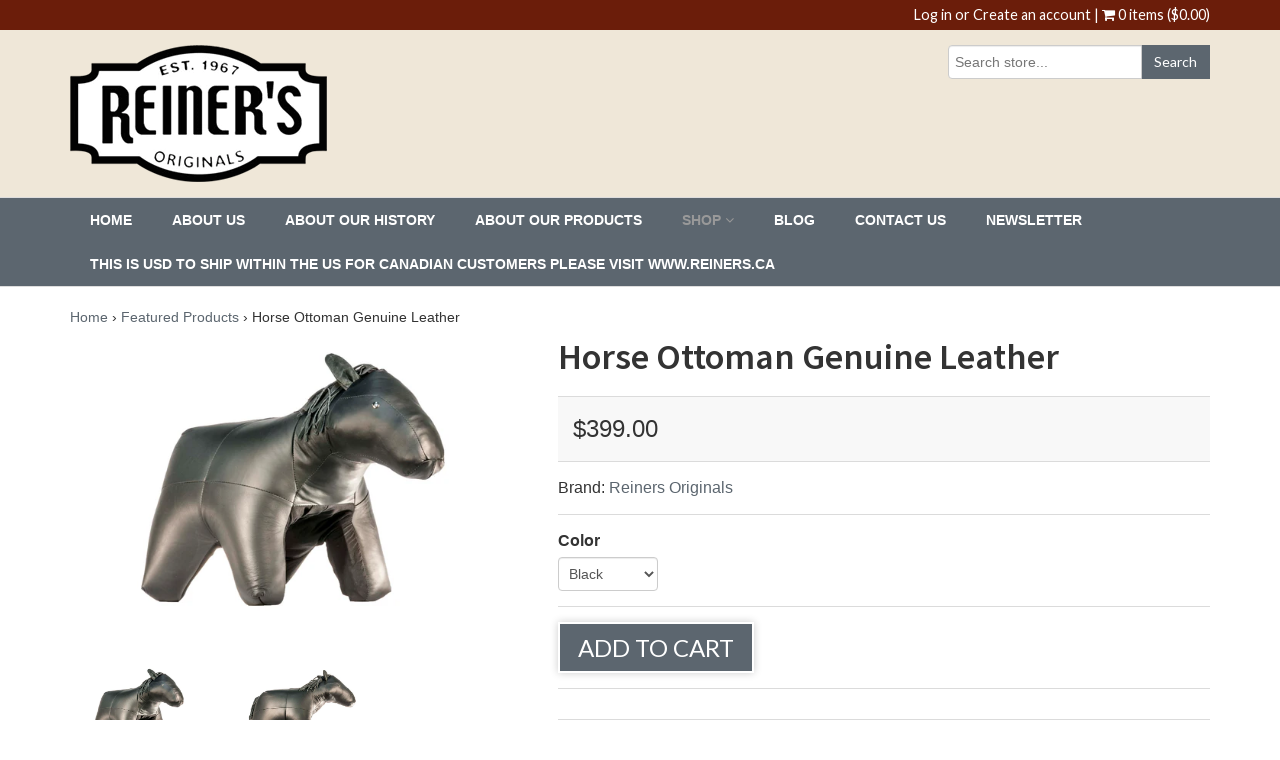

--- FILE ---
content_type: text/html; charset=utf-8
request_url: https://www.reinersoriginals.com/collections/frontpage/products/horse-ottoman
body_size: 16343
content:
<!doctype html>
<!--[if lt IE 7]><html class="no-js lt-ie9 lt-ie8 lt-ie7" lang="en"> <![endif]-->
<!--[if IE 7]><html class="no-js lt-ie9 lt-ie8" lang="en"> <![endif]-->
<!--[if IE 8]><html class="no-js lt-ie9" lang="en"> <![endif]-->
<!--[if IE 9 ]><html class="ie9 no-js"> <![endif]-->
<!--[if (gt IE 9)|!(IE)]><!--> <html class="no-js"> <!--<![endif]-->  
<head>
  <link rel="shortcut icon" href="//www.reinersoriginals.com/cdn/shop/t/2/assets/favicon.png?v=6761754750243080051511312631" type="image/png" />
  <meta charset="utf-8" />
  <!--[if IE]><meta http-equiv='X-UA-Compatible' content='IE=edge,chrome=1' /><![endif]-->

  <title>
    Horse Ottoman - Buy One Of Our Modern Leather Ottomans | Reiner&#39;s Originals &ndash; Reiners Originals
  </title>

  
  <meta name="description" content="Add a western flair to your decor with our horse ottoman! This animal shaped ottoman is a Reiner&#39;s original and comes in eight different colors." />
  

  <link rel="canonical" href="https://www.reinersoriginals.com/products/horse-ottoman" />

  <meta name="viewport" content="width=device-width, initial-scale=1" />

  
  <meta property="og:type" content="product" />
  <meta property="og:title" content="Horse Ottoman Genuine Leather" />
  
  <meta property="og:image" content="http://www.reinersoriginals.com/cdn/shop/products/DSC1138_grande.jpg?v=1506783648" />
  <meta property="og:image:secure_url" content="https://www.reinersoriginals.com/cdn/shop/products/DSC1138_grande.jpg?v=1506783648" />
  
  <meta property="og:image" content="http://www.reinersoriginals.com/cdn/shop/products/DSC1140_grande.jpg?v=1506783649" />
  <meta property="og:image:secure_url" content="https://www.reinersoriginals.com/cdn/shop/products/DSC1140_grande.jpg?v=1506783649" />
  
  <meta property="og:price:amount" content="399.00" />
  <meta property="og:price:currency" content="USD" />



<meta property="og:description" content="Add a western flair to your decor with our horse ottoman! This animal shaped ottoman is a Reiner&#39;s original and comes in eight different colors." />

<meta property="og:url" content="https://www.reinersoriginals.com/products/horse-ottoman" />
<meta property="og:site_name" content="Reiners Originals" />
  
 

  <meta name="twitter:card" content="product" />
  <meta name="twitter:title" content="Horse Ottoman Genuine Leather" />
  <meta name="twitter:description" content="Reiners Original Horse ottoman is that unique piece that will add western flair to any decor.All ottomans are handcrafted in our studioMade with 100-percent real upholstery leatherAvailable in our six classic coloursUnique designThis decorative ottoman will act as a focal point and liven up any room in your home. Add this horse-shaped custom ottoman to the living room, study, or" />
  <meta name="twitter:image" content="http://www.reinersoriginals.com/cdn/shop/products/DSC1138_large.jpg?v=1506783648" />
  <meta name="twitter:label1" content="Price" />
  <meta name="twitter:data1" content="$399.00 USD" />
  
  <meta name="twitter:label2" content="Brand" />
  <meta name="twitter:data2" content="Reiners Originals" />
  


  <script>window.performance && window.performance.mark && window.performance.mark('shopify.content_for_header.start');</script><meta id="shopify-digital-wallet" name="shopify-digital-wallet" content="/23831965/digital_wallets/dialog">
<meta name="shopify-checkout-api-token" content="b8fe4b773ac2bf874f4a791aaab7b4aa">
<meta id="in-context-paypal-metadata" data-shop-id="23831965" data-venmo-supported="false" data-environment="production" data-locale="en_US" data-paypal-v4="true" data-currency="USD">
<link rel="alternate" type="application/json+oembed" href="https://www.reinersoriginals.com/products/horse-ottoman.oembed">
<script async="async" src="/checkouts/internal/preloads.js?locale=en-US"></script>
<link rel="preconnect" href="https://shop.app" crossorigin="anonymous">
<script async="async" src="https://shop.app/checkouts/internal/preloads.js?locale=en-US&shop_id=23831965" crossorigin="anonymous"></script>
<script id="apple-pay-shop-capabilities" type="application/json">{"shopId":23831965,"countryCode":"CA","currencyCode":"USD","merchantCapabilities":["supports3DS"],"merchantId":"gid:\/\/shopify\/Shop\/23831965","merchantName":"Reiners Originals","requiredBillingContactFields":["postalAddress","email","phone"],"requiredShippingContactFields":["postalAddress","email","phone"],"shippingType":"shipping","supportedNetworks":["visa","masterCard","amex","discover","jcb"],"total":{"type":"pending","label":"Reiners Originals","amount":"1.00"},"shopifyPaymentsEnabled":true,"supportsSubscriptions":true}</script>
<script id="shopify-features" type="application/json">{"accessToken":"b8fe4b773ac2bf874f4a791aaab7b4aa","betas":["rich-media-storefront-analytics"],"domain":"www.reinersoriginals.com","predictiveSearch":true,"shopId":23831965,"locale":"en"}</script>
<script>var Shopify = Shopify || {};
Shopify.shop = "reiners-originals.myshopify.com";
Shopify.locale = "en";
Shopify.currency = {"active":"USD","rate":"1.0"};
Shopify.country = "US";
Shopify.theme = {"name":"reiners-sb-backup-10-23-17","id":190382285,"schema_name":null,"schema_version":null,"theme_store_id":null,"role":"main"};
Shopify.theme.handle = "null";
Shopify.theme.style = {"id":null,"handle":null};
Shopify.cdnHost = "www.reinersoriginals.com/cdn";
Shopify.routes = Shopify.routes || {};
Shopify.routes.root = "/";</script>
<script type="module">!function(o){(o.Shopify=o.Shopify||{}).modules=!0}(window);</script>
<script>!function(o){function n(){var o=[];function n(){o.push(Array.prototype.slice.apply(arguments))}return n.q=o,n}var t=o.Shopify=o.Shopify||{};t.loadFeatures=n(),t.autoloadFeatures=n()}(window);</script>
<script>
  window.ShopifyPay = window.ShopifyPay || {};
  window.ShopifyPay.apiHost = "shop.app\/pay";
  window.ShopifyPay.redirectState = null;
</script>
<script id="shop-js-analytics" type="application/json">{"pageType":"product"}</script>
<script defer="defer" async type="module" src="//www.reinersoriginals.com/cdn/shopifycloud/shop-js/modules/v2/client.init-shop-cart-sync_IZsNAliE.en.esm.js"></script>
<script defer="defer" async type="module" src="//www.reinersoriginals.com/cdn/shopifycloud/shop-js/modules/v2/chunk.common_0OUaOowp.esm.js"></script>
<script type="module">
  await import("//www.reinersoriginals.com/cdn/shopifycloud/shop-js/modules/v2/client.init-shop-cart-sync_IZsNAliE.en.esm.js");
await import("//www.reinersoriginals.com/cdn/shopifycloud/shop-js/modules/v2/chunk.common_0OUaOowp.esm.js");

  window.Shopify.SignInWithShop?.initShopCartSync?.({"fedCMEnabled":true,"windoidEnabled":true});

</script>
<script>
  window.Shopify = window.Shopify || {};
  if (!window.Shopify.featureAssets) window.Shopify.featureAssets = {};
  window.Shopify.featureAssets['shop-js'] = {"shop-cart-sync":["modules/v2/client.shop-cart-sync_DLOhI_0X.en.esm.js","modules/v2/chunk.common_0OUaOowp.esm.js"],"init-fed-cm":["modules/v2/client.init-fed-cm_C6YtU0w6.en.esm.js","modules/v2/chunk.common_0OUaOowp.esm.js"],"shop-button":["modules/v2/client.shop-button_BCMx7GTG.en.esm.js","modules/v2/chunk.common_0OUaOowp.esm.js"],"shop-cash-offers":["modules/v2/client.shop-cash-offers_BT26qb5j.en.esm.js","modules/v2/chunk.common_0OUaOowp.esm.js","modules/v2/chunk.modal_CGo_dVj3.esm.js"],"init-windoid":["modules/v2/client.init-windoid_B9PkRMql.en.esm.js","modules/v2/chunk.common_0OUaOowp.esm.js"],"init-shop-email-lookup-coordinator":["modules/v2/client.init-shop-email-lookup-coordinator_DZkqjsbU.en.esm.js","modules/v2/chunk.common_0OUaOowp.esm.js"],"shop-toast-manager":["modules/v2/client.shop-toast-manager_Di2EnuM7.en.esm.js","modules/v2/chunk.common_0OUaOowp.esm.js"],"shop-login-button":["modules/v2/client.shop-login-button_BtqW_SIO.en.esm.js","modules/v2/chunk.common_0OUaOowp.esm.js","modules/v2/chunk.modal_CGo_dVj3.esm.js"],"avatar":["modules/v2/client.avatar_BTnouDA3.en.esm.js"],"pay-button":["modules/v2/client.pay-button_CWa-C9R1.en.esm.js","modules/v2/chunk.common_0OUaOowp.esm.js"],"init-shop-cart-sync":["modules/v2/client.init-shop-cart-sync_IZsNAliE.en.esm.js","modules/v2/chunk.common_0OUaOowp.esm.js"],"init-customer-accounts":["modules/v2/client.init-customer-accounts_DenGwJTU.en.esm.js","modules/v2/client.shop-login-button_BtqW_SIO.en.esm.js","modules/v2/chunk.common_0OUaOowp.esm.js","modules/v2/chunk.modal_CGo_dVj3.esm.js"],"init-shop-for-new-customer-accounts":["modules/v2/client.init-shop-for-new-customer-accounts_JdHXxpS9.en.esm.js","modules/v2/client.shop-login-button_BtqW_SIO.en.esm.js","modules/v2/chunk.common_0OUaOowp.esm.js","modules/v2/chunk.modal_CGo_dVj3.esm.js"],"init-customer-accounts-sign-up":["modules/v2/client.init-customer-accounts-sign-up_D6__K_p8.en.esm.js","modules/v2/client.shop-login-button_BtqW_SIO.en.esm.js","modules/v2/chunk.common_0OUaOowp.esm.js","modules/v2/chunk.modal_CGo_dVj3.esm.js"],"checkout-modal":["modules/v2/client.checkout-modal_C_ZQDY6s.en.esm.js","modules/v2/chunk.common_0OUaOowp.esm.js","modules/v2/chunk.modal_CGo_dVj3.esm.js"],"shop-follow-button":["modules/v2/client.shop-follow-button_XetIsj8l.en.esm.js","modules/v2/chunk.common_0OUaOowp.esm.js","modules/v2/chunk.modal_CGo_dVj3.esm.js"],"lead-capture":["modules/v2/client.lead-capture_DvA72MRN.en.esm.js","modules/v2/chunk.common_0OUaOowp.esm.js","modules/v2/chunk.modal_CGo_dVj3.esm.js"],"shop-login":["modules/v2/client.shop-login_ClXNxyh6.en.esm.js","modules/v2/chunk.common_0OUaOowp.esm.js","modules/v2/chunk.modal_CGo_dVj3.esm.js"],"payment-terms":["modules/v2/client.payment-terms_CNlwjfZz.en.esm.js","modules/v2/chunk.common_0OUaOowp.esm.js","modules/v2/chunk.modal_CGo_dVj3.esm.js"]};
</script>
<script id="__st">var __st={"a":23831965,"offset":-18000,"reqid":"50c35912-9c2c-4574-8a8f-16415a385686-1768547656","pageurl":"www.reinersoriginals.com\/collections\/frontpage\/products\/horse-ottoman","u":"e8137620827e","p":"product","rtyp":"product","rid":10840590861};</script>
<script>window.ShopifyPaypalV4VisibilityTracking = true;</script>
<script id="captcha-bootstrap">!function(){'use strict';const t='contact',e='account',n='new_comment',o=[[t,t],['blogs',n],['comments',n],[t,'customer']],c=[[e,'customer_login'],[e,'guest_login'],[e,'recover_customer_password'],[e,'create_customer']],r=t=>t.map((([t,e])=>`form[action*='/${t}']:not([data-nocaptcha='true']) input[name='form_type'][value='${e}']`)).join(','),a=t=>()=>t?[...document.querySelectorAll(t)].map((t=>t.form)):[];function s(){const t=[...o],e=r(t);return a(e)}const i='password',u='form_key',d=['recaptcha-v3-token','g-recaptcha-response','h-captcha-response',i],f=()=>{try{return window.sessionStorage}catch{return}},m='__shopify_v',_=t=>t.elements[u];function p(t,e,n=!1){try{const o=window.sessionStorage,c=JSON.parse(o.getItem(e)),{data:r}=function(t){const{data:e,action:n}=t;return t[m]||n?{data:e,action:n}:{data:t,action:n}}(c);for(const[e,n]of Object.entries(r))t.elements[e]&&(t.elements[e].value=n);n&&o.removeItem(e)}catch(o){console.error('form repopulation failed',{error:o})}}const l='form_type',E='cptcha';function T(t){t.dataset[E]=!0}const w=window,h=w.document,L='Shopify',v='ce_forms',y='captcha';let A=!1;((t,e)=>{const n=(g='f06e6c50-85a8-45c8-87d0-21a2b65856fe',I='https://cdn.shopify.com/shopifycloud/storefront-forms-hcaptcha/ce_storefront_forms_captcha_hcaptcha.v1.5.2.iife.js',D={infoText:'Protected by hCaptcha',privacyText:'Privacy',termsText:'Terms'},(t,e,n)=>{const o=w[L][v],c=o.bindForm;if(c)return c(t,g,e,D).then(n);var r;o.q.push([[t,g,e,D],n]),r=I,A||(h.body.append(Object.assign(h.createElement('script'),{id:'captcha-provider',async:!0,src:r})),A=!0)});var g,I,D;w[L]=w[L]||{},w[L][v]=w[L][v]||{},w[L][v].q=[],w[L][y]=w[L][y]||{},w[L][y].protect=function(t,e){n(t,void 0,e),T(t)},Object.freeze(w[L][y]),function(t,e,n,w,h,L){const[v,y,A,g]=function(t,e,n){const i=e?o:[],u=t?c:[],d=[...i,...u],f=r(d),m=r(i),_=r(d.filter((([t,e])=>n.includes(e))));return[a(f),a(m),a(_),s()]}(w,h,L),I=t=>{const e=t.target;return e instanceof HTMLFormElement?e:e&&e.form},D=t=>v().includes(t);t.addEventListener('submit',(t=>{const e=I(t);if(!e)return;const n=D(e)&&!e.dataset.hcaptchaBound&&!e.dataset.recaptchaBound,o=_(e),c=g().includes(e)&&(!o||!o.value);(n||c)&&t.preventDefault(),c&&!n&&(function(t){try{if(!f())return;!function(t){const e=f();if(!e)return;const n=_(t);if(!n)return;const o=n.value;o&&e.removeItem(o)}(t);const e=Array.from(Array(32),(()=>Math.random().toString(36)[2])).join('');!function(t,e){_(t)||t.append(Object.assign(document.createElement('input'),{type:'hidden',name:u})),t.elements[u].value=e}(t,e),function(t,e){const n=f();if(!n)return;const o=[...t.querySelectorAll(`input[type='${i}']`)].map((({name:t})=>t)),c=[...d,...o],r={};for(const[a,s]of new FormData(t).entries())c.includes(a)||(r[a]=s);n.setItem(e,JSON.stringify({[m]:1,action:t.action,data:r}))}(t,e)}catch(e){console.error('failed to persist form',e)}}(e),e.submit())}));const S=(t,e)=>{t&&!t.dataset[E]&&(n(t,e.some((e=>e===t))),T(t))};for(const o of['focusin','change'])t.addEventListener(o,(t=>{const e=I(t);D(e)&&S(e,y())}));const B=e.get('form_key'),M=e.get(l),P=B&&M;t.addEventListener('DOMContentLoaded',(()=>{const t=y();if(P)for(const e of t)e.elements[l].value===M&&p(e,B);[...new Set([...A(),...v().filter((t=>'true'===t.dataset.shopifyCaptcha))])].forEach((e=>S(e,t)))}))}(h,new URLSearchParams(w.location.search),n,t,e,['guest_login'])})(!0,!0)}();</script>
<script integrity="sha256-4kQ18oKyAcykRKYeNunJcIwy7WH5gtpwJnB7kiuLZ1E=" data-source-attribution="shopify.loadfeatures" defer="defer" src="//www.reinersoriginals.com/cdn/shopifycloud/storefront/assets/storefront/load_feature-a0a9edcb.js" crossorigin="anonymous"></script>
<script crossorigin="anonymous" defer="defer" src="//www.reinersoriginals.com/cdn/shopifycloud/storefront/assets/shopify_pay/storefront-65b4c6d7.js?v=20250812"></script>
<script data-source-attribution="shopify.dynamic_checkout.dynamic.init">var Shopify=Shopify||{};Shopify.PaymentButton=Shopify.PaymentButton||{isStorefrontPortableWallets:!0,init:function(){window.Shopify.PaymentButton.init=function(){};var t=document.createElement("script");t.src="https://www.reinersoriginals.com/cdn/shopifycloud/portable-wallets/latest/portable-wallets.en.js",t.type="module",document.head.appendChild(t)}};
</script>
<script data-source-attribution="shopify.dynamic_checkout.buyer_consent">
  function portableWalletsHideBuyerConsent(e){var t=document.getElementById("shopify-buyer-consent"),n=document.getElementById("shopify-subscription-policy-button");t&&n&&(t.classList.add("hidden"),t.setAttribute("aria-hidden","true"),n.removeEventListener("click",e))}function portableWalletsShowBuyerConsent(e){var t=document.getElementById("shopify-buyer-consent"),n=document.getElementById("shopify-subscription-policy-button");t&&n&&(t.classList.remove("hidden"),t.removeAttribute("aria-hidden"),n.addEventListener("click",e))}window.Shopify?.PaymentButton&&(window.Shopify.PaymentButton.hideBuyerConsent=portableWalletsHideBuyerConsent,window.Shopify.PaymentButton.showBuyerConsent=portableWalletsShowBuyerConsent);
</script>
<script data-source-attribution="shopify.dynamic_checkout.cart.bootstrap">document.addEventListener("DOMContentLoaded",(function(){function t(){return document.querySelector("shopify-accelerated-checkout-cart, shopify-accelerated-checkout")}if(t())Shopify.PaymentButton.init();else{new MutationObserver((function(e,n){t()&&(Shopify.PaymentButton.init(),n.disconnect())})).observe(document.body,{childList:!0,subtree:!0})}}));
</script>
<link id="shopify-accelerated-checkout-styles" rel="stylesheet" media="screen" href="https://www.reinersoriginals.com/cdn/shopifycloud/portable-wallets/latest/accelerated-checkout-backwards-compat.css" crossorigin="anonymous">
<style id="shopify-accelerated-checkout-cart">
        #shopify-buyer-consent {
  margin-top: 1em;
  display: inline-block;
  width: 100%;
}

#shopify-buyer-consent.hidden {
  display: none;
}

#shopify-subscription-policy-button {
  background: none;
  border: none;
  padding: 0;
  text-decoration: underline;
  font-size: inherit;
  cursor: pointer;
}

#shopify-subscription-policy-button::before {
  box-shadow: none;
}

      </style>

<script>window.performance && window.performance.mark && window.performance.mark('shopify.content_for_header.end');</script>

  <link href="//www.reinersoriginals.com/cdn/shop/t/2/assets/style.scss.css?v=129593894878073318121707258658" rel="stylesheet" type="text/css" media="all" />
  <link href="//www.reinersoriginals.com/cdn/shop/t/2/assets/custom.scss.css?v=110712782524061427781516291242" rel="stylesheet" type="text/css" media="all" />
  <link href="//www.reinersoriginals.com/cdn/s/global/social/social-icons.css" rel="stylesheet" type="text/css" media="all" />
  <link href="//cdnjs.cloudflare.com/ajax/libs/font-awesome/4.0.3/css/font-awesome.css" rel="stylesheet" type="text/css" media="all" />

  <link href="//fonts.googleapis.com/css?family=Source+Sans+Pro:400,600,700,400italic,600italic,700italic|Lato:400,700" rel="stylesheet" type="text/css" media="all" />

  <!--[if lt IE 9]>
<script src="//html5shiv.googlecode.com/svn/trunk/html5.js" type="text/javascript"></script>
<![endif]-->

  <script src="//www.reinersoriginals.com/cdn/shopifycloud/storefront/assets/themes_support/shopify_common-5f594365.js" type="text/javascript"></script>
  

  <!-- Additional Shopify helpers that will likely be added to the global shopify_common.js some day soon. -->
  <script src="//www.reinersoriginals.com/cdn/shop/t/2/assets/shopify_common.js?v=14298614452551288571508867609" type="text/javascript"></script>

  <script src="//www.reinersoriginals.com/cdn/shopifycloud/storefront/assets/themes_support/option_selection-b017cd28.js" type="text/javascript"></script>

  <script src="//ajax.googleapis.com/ajax/libs/jquery/1.11.0/jquery.min.js" type="text/javascript"></script>
  <script>jQuery('html').removeClass('no-js').addClass('js');</script>

  <!-- favicon and apple touch 
  <link rel="shortcut icon" href="//www.reinersoriginals.com/cdn/shop/t/2/assets/favicon.ico?16" type="image/x-icon" />
  <link rel="apple-touch-icon" href="//www.reinersoriginals.com/cdn/shop/t/2/assets/iphone-icon.png?16" />-->
  <meta name="google-site-verification" content="-76AlRg-xwcXg-iPSdZgCd4G3tQBqDGqT3DdAvPKl40" />
  <meta name="msvalidate.01" content="70661F8279A62D63B7C79B03F1CF8380" />
  <!-- Bing UET Tag M13702 -->
  <script>(function(w,d,t,r,u){var f,n,i;w[u]=w[u]||[],f=function(){var o={ti:"5820245"};o.q=w[u],w[u]=new UET(o),w[u].push("pageLoad")},n=d.createElement(t),n.src=r,n.async=1,n.onload=n.onreadystatechange=function(){var s=this.readyState;s&&s!=="loaded"&&s!=="complete"||(f(),n.onload=n.onreadystatechange=null)},i=d.getElementsByTagName(t)[0],i.parentNode.insertBefore(n,i)})(window,document,"script","//bat.bing.com/bat.js","uetq");</script><noscript><img src="//bat.bing.com/action/0?ti=5820245&Ver=2" height="0" width="0" style="display:none; visibility: hidden;" /></noscript>
  <!-- End Bing UET Tag M13702 -->
<script src="//staticxx.s3.amazonaws.com/aio_stats_lib_v1.min.js?v=1.0"></script><link href="https://monorail-edge.shopifysvc.com" rel="dns-prefetch">
<script>(function(){if ("sendBeacon" in navigator && "performance" in window) {try {var session_token_from_headers = performance.getEntriesByType('navigation')[0].serverTiming.find(x => x.name == '_s').description;} catch {var session_token_from_headers = undefined;}var session_cookie_matches = document.cookie.match(/_shopify_s=([^;]*)/);var session_token_from_cookie = session_cookie_matches && session_cookie_matches.length === 2 ? session_cookie_matches[1] : "";var session_token = session_token_from_headers || session_token_from_cookie || "";function handle_abandonment_event(e) {var entries = performance.getEntries().filter(function(entry) {return /monorail-edge.shopifysvc.com/.test(entry.name);});if (!window.abandonment_tracked && entries.length === 0) {window.abandonment_tracked = true;var currentMs = Date.now();var navigation_start = performance.timing.navigationStart;var payload = {shop_id: 23831965,url: window.location.href,navigation_start,duration: currentMs - navigation_start,session_token,page_type: "product"};window.navigator.sendBeacon("https://monorail-edge.shopifysvc.com/v1/produce", JSON.stringify({schema_id: "online_store_buyer_site_abandonment/1.1",payload: payload,metadata: {event_created_at_ms: currentMs,event_sent_at_ms: currentMs}}));}}window.addEventListener('pagehide', handle_abandonment_event);}}());</script>
<script id="web-pixels-manager-setup">(function e(e,d,r,n,o){if(void 0===o&&(o={}),!Boolean(null===(a=null===(i=window.Shopify)||void 0===i?void 0:i.analytics)||void 0===a?void 0:a.replayQueue)){var i,a;window.Shopify=window.Shopify||{};var t=window.Shopify;t.analytics=t.analytics||{};var s=t.analytics;s.replayQueue=[],s.publish=function(e,d,r){return s.replayQueue.push([e,d,r]),!0};try{self.performance.mark("wpm:start")}catch(e){}var l=function(){var e={modern:/Edge?\/(1{2}[4-9]|1[2-9]\d|[2-9]\d{2}|\d{4,})\.\d+(\.\d+|)|Firefox\/(1{2}[4-9]|1[2-9]\d|[2-9]\d{2}|\d{4,})\.\d+(\.\d+|)|Chrom(ium|e)\/(9{2}|\d{3,})\.\d+(\.\d+|)|(Maci|X1{2}).+ Version\/(15\.\d+|(1[6-9]|[2-9]\d|\d{3,})\.\d+)([,.]\d+|)( \(\w+\)|)( Mobile\/\w+|) Safari\/|Chrome.+OPR\/(9{2}|\d{3,})\.\d+\.\d+|(CPU[ +]OS|iPhone[ +]OS|CPU[ +]iPhone|CPU IPhone OS|CPU iPad OS)[ +]+(15[._]\d+|(1[6-9]|[2-9]\d|\d{3,})[._]\d+)([._]\d+|)|Android:?[ /-](13[3-9]|1[4-9]\d|[2-9]\d{2}|\d{4,})(\.\d+|)(\.\d+|)|Android.+Firefox\/(13[5-9]|1[4-9]\d|[2-9]\d{2}|\d{4,})\.\d+(\.\d+|)|Android.+Chrom(ium|e)\/(13[3-9]|1[4-9]\d|[2-9]\d{2}|\d{4,})\.\d+(\.\d+|)|SamsungBrowser\/([2-9]\d|\d{3,})\.\d+/,legacy:/Edge?\/(1[6-9]|[2-9]\d|\d{3,})\.\d+(\.\d+|)|Firefox\/(5[4-9]|[6-9]\d|\d{3,})\.\d+(\.\d+|)|Chrom(ium|e)\/(5[1-9]|[6-9]\d|\d{3,})\.\d+(\.\d+|)([\d.]+$|.*Safari\/(?![\d.]+ Edge\/[\d.]+$))|(Maci|X1{2}).+ Version\/(10\.\d+|(1[1-9]|[2-9]\d|\d{3,})\.\d+)([,.]\d+|)( \(\w+\)|)( Mobile\/\w+|) Safari\/|Chrome.+OPR\/(3[89]|[4-9]\d|\d{3,})\.\d+\.\d+|(CPU[ +]OS|iPhone[ +]OS|CPU[ +]iPhone|CPU IPhone OS|CPU iPad OS)[ +]+(10[._]\d+|(1[1-9]|[2-9]\d|\d{3,})[._]\d+)([._]\d+|)|Android:?[ /-](13[3-9]|1[4-9]\d|[2-9]\d{2}|\d{4,})(\.\d+|)(\.\d+|)|Mobile Safari.+OPR\/([89]\d|\d{3,})\.\d+\.\d+|Android.+Firefox\/(13[5-9]|1[4-9]\d|[2-9]\d{2}|\d{4,})\.\d+(\.\d+|)|Android.+Chrom(ium|e)\/(13[3-9]|1[4-9]\d|[2-9]\d{2}|\d{4,})\.\d+(\.\d+|)|Android.+(UC? ?Browser|UCWEB|U3)[ /]?(15\.([5-9]|\d{2,})|(1[6-9]|[2-9]\d|\d{3,})\.\d+)\.\d+|SamsungBrowser\/(5\.\d+|([6-9]|\d{2,})\.\d+)|Android.+MQ{2}Browser\/(14(\.(9|\d{2,})|)|(1[5-9]|[2-9]\d|\d{3,})(\.\d+|))(\.\d+|)|K[Aa][Ii]OS\/(3\.\d+|([4-9]|\d{2,})\.\d+)(\.\d+|)/},d=e.modern,r=e.legacy,n=navigator.userAgent;return n.match(d)?"modern":n.match(r)?"legacy":"unknown"}(),u="modern"===l?"modern":"legacy",c=(null!=n?n:{modern:"",legacy:""})[u],f=function(e){return[e.baseUrl,"/wpm","/b",e.hashVersion,"modern"===e.buildTarget?"m":"l",".js"].join("")}({baseUrl:d,hashVersion:r,buildTarget:u}),m=function(e){var d=e.version,r=e.bundleTarget,n=e.surface,o=e.pageUrl,i=e.monorailEndpoint;return{emit:function(e){var a=e.status,t=e.errorMsg,s=(new Date).getTime(),l=JSON.stringify({metadata:{event_sent_at_ms:s},events:[{schema_id:"web_pixels_manager_load/3.1",payload:{version:d,bundle_target:r,page_url:o,status:a,surface:n,error_msg:t},metadata:{event_created_at_ms:s}}]});if(!i)return console&&console.warn&&console.warn("[Web Pixels Manager] No Monorail endpoint provided, skipping logging."),!1;try{return self.navigator.sendBeacon.bind(self.navigator)(i,l)}catch(e){}var u=new XMLHttpRequest;try{return u.open("POST",i,!0),u.setRequestHeader("Content-Type","text/plain"),u.send(l),!0}catch(e){return console&&console.warn&&console.warn("[Web Pixels Manager] Got an unhandled error while logging to Monorail."),!1}}}}({version:r,bundleTarget:l,surface:e.surface,pageUrl:self.location.href,monorailEndpoint:e.monorailEndpoint});try{o.browserTarget=l,function(e){var d=e.src,r=e.async,n=void 0===r||r,o=e.onload,i=e.onerror,a=e.sri,t=e.scriptDataAttributes,s=void 0===t?{}:t,l=document.createElement("script"),u=document.querySelector("head"),c=document.querySelector("body");if(l.async=n,l.src=d,a&&(l.integrity=a,l.crossOrigin="anonymous"),s)for(var f in s)if(Object.prototype.hasOwnProperty.call(s,f))try{l.dataset[f]=s[f]}catch(e){}if(o&&l.addEventListener("load",o),i&&l.addEventListener("error",i),u)u.appendChild(l);else{if(!c)throw new Error("Did not find a head or body element to append the script");c.appendChild(l)}}({src:f,async:!0,onload:function(){if(!function(){var e,d;return Boolean(null===(d=null===(e=window.Shopify)||void 0===e?void 0:e.analytics)||void 0===d?void 0:d.initialized)}()){var d=window.webPixelsManager.init(e)||void 0;if(d){var r=window.Shopify.analytics;r.replayQueue.forEach((function(e){var r=e[0],n=e[1],o=e[2];d.publishCustomEvent(r,n,o)})),r.replayQueue=[],r.publish=d.publishCustomEvent,r.visitor=d.visitor,r.initialized=!0}}},onerror:function(){return m.emit({status:"failed",errorMsg:"".concat(f," has failed to load")})},sri:function(e){var d=/^sha384-[A-Za-z0-9+/=]+$/;return"string"==typeof e&&d.test(e)}(c)?c:"",scriptDataAttributes:o}),m.emit({status:"loading"})}catch(e){m.emit({status:"failed",errorMsg:(null==e?void 0:e.message)||"Unknown error"})}}})({shopId: 23831965,storefrontBaseUrl: "https://www.reinersoriginals.com",extensionsBaseUrl: "https://extensions.shopifycdn.com/cdn/shopifycloud/web-pixels-manager",monorailEndpoint: "https://monorail-edge.shopifysvc.com/unstable/produce_batch",surface: "storefront-renderer",enabledBetaFlags: ["2dca8a86"],webPixelsConfigList: [{"id":"58327086","eventPayloadVersion":"v1","runtimeContext":"LAX","scriptVersion":"1","type":"CUSTOM","privacyPurposes":["ANALYTICS"],"name":"Google Analytics tag (migrated)"},{"id":"shopify-app-pixel","configuration":"{}","eventPayloadVersion":"v1","runtimeContext":"STRICT","scriptVersion":"0450","apiClientId":"shopify-pixel","type":"APP","privacyPurposes":["ANALYTICS","MARKETING"]},{"id":"shopify-custom-pixel","eventPayloadVersion":"v1","runtimeContext":"LAX","scriptVersion":"0450","apiClientId":"shopify-pixel","type":"CUSTOM","privacyPurposes":["ANALYTICS","MARKETING"]}],isMerchantRequest: false,initData: {"shop":{"name":"Reiners Originals","paymentSettings":{"currencyCode":"USD"},"myshopifyDomain":"reiners-originals.myshopify.com","countryCode":"CA","storefrontUrl":"https:\/\/www.reinersoriginals.com"},"customer":null,"cart":null,"checkout":null,"productVariants":[{"price":{"amount":399.0,"currencyCode":"USD"},"product":{"title":"Horse Ottoman Genuine Leather","vendor":"Reiners Originals","id":"10840590861","untranslatedTitle":"Horse Ottoman Genuine Leather","url":"\/products\/horse-ottoman","type":""},"id":"45385709261","image":{"src":"\/\/www.reinersoriginals.com\/cdn\/shop\/products\/DSC1138.jpg?v=1506783648"},"sku":"","title":"Black","untranslatedTitle":"Black"},{"price":{"amount":399.0,"currencyCode":"USD"},"product":{"title":"Horse Ottoman Genuine Leather","vendor":"Reiners Originals","id":"10840590861","untranslatedTitle":"Horse Ottoman Genuine Leather","url":"\/products\/horse-ottoman","type":""},"id":"48061364237","image":{"src":"\/\/www.reinersoriginals.com\/cdn\/shop\/products\/DSC1138.jpg?v=1506783648"},"sku":"","title":"Brown","untranslatedTitle":"Brown"},{"price":{"amount":399.0,"currencyCode":"USD"},"product":{"title":"Horse Ottoman Genuine Leather","vendor":"Reiners Originals","id":"10840590861","untranslatedTitle":"Horse Ottoman Genuine Leather","url":"\/products\/horse-ottoman","type":""},"id":"48061364301","image":{"src":"\/\/www.reinersoriginals.com\/cdn\/shop\/products\/DSC1138.jpg?v=1506783648"},"sku":"","title":"Beige","untranslatedTitle":"Beige"},{"price":{"amount":399.0,"currencyCode":"USD"},"product":{"title":"Horse Ottoman Genuine Leather","vendor":"Reiners Originals","id":"10840590861","untranslatedTitle":"Horse Ottoman Genuine Leather","url":"\/products\/horse-ottoman","type":""},"id":"48061364365","image":{"src":"\/\/www.reinersoriginals.com\/cdn\/shop\/products\/DSC1138.jpg?v=1506783648"},"sku":"","title":"Ivory","untranslatedTitle":"Ivory"},{"price":{"amount":399.0,"currencyCode":"USD"},"product":{"title":"Horse Ottoman Genuine Leather","vendor":"Reiners Originals","id":"10840590861","untranslatedTitle":"Horse Ottoman Genuine Leather","url":"\/products\/horse-ottoman","type":""},"id":"48061364429","image":{"src":"\/\/www.reinersoriginals.com\/cdn\/shop\/products\/DSC1138.jpg?v=1506783648"},"sku":"","title":"Grey","untranslatedTitle":"Grey"},{"price":{"amount":399.0,"currencyCode":"USD"},"product":{"title":"Horse Ottoman Genuine Leather","vendor":"Reiners Originals","id":"10840590861","untranslatedTitle":"Horse Ottoman Genuine Leather","url":"\/products\/horse-ottoman","type":""},"id":"48061364493","image":{"src":"\/\/www.reinersoriginals.com\/cdn\/shop\/products\/DSC1138.jpg?v=1506783648"},"sku":"","title":"Multi-color","untranslatedTitle":"Multi-color"}],"purchasingCompany":null},},"https://www.reinersoriginals.com/cdn","fcfee988w5aeb613cpc8e4bc33m6693e112",{"modern":"","legacy":""},{"shopId":"23831965","storefrontBaseUrl":"https:\/\/www.reinersoriginals.com","extensionBaseUrl":"https:\/\/extensions.shopifycdn.com\/cdn\/shopifycloud\/web-pixels-manager","surface":"storefront-renderer","enabledBetaFlags":"[\"2dca8a86\"]","isMerchantRequest":"false","hashVersion":"fcfee988w5aeb613cpc8e4bc33m6693e112","publish":"custom","events":"[[\"page_viewed\",{}],[\"product_viewed\",{\"productVariant\":{\"price\":{\"amount\":399.0,\"currencyCode\":\"USD\"},\"product\":{\"title\":\"Horse Ottoman Genuine Leather\",\"vendor\":\"Reiners Originals\",\"id\":\"10840590861\",\"untranslatedTitle\":\"Horse Ottoman Genuine Leather\",\"url\":\"\/products\/horse-ottoman\",\"type\":\"\"},\"id\":\"45385709261\",\"image\":{\"src\":\"\/\/www.reinersoriginals.com\/cdn\/shop\/products\/DSC1138.jpg?v=1506783648\"},\"sku\":\"\",\"title\":\"Black\",\"untranslatedTitle\":\"Black\"}}]]"});</script><script>
  window.ShopifyAnalytics = window.ShopifyAnalytics || {};
  window.ShopifyAnalytics.meta = window.ShopifyAnalytics.meta || {};
  window.ShopifyAnalytics.meta.currency = 'USD';
  var meta = {"product":{"id":10840590861,"gid":"gid:\/\/shopify\/Product\/10840590861","vendor":"Reiners Originals","type":"","handle":"horse-ottoman","variants":[{"id":45385709261,"price":39900,"name":"Horse Ottoman Genuine Leather - Black","public_title":"Black","sku":""},{"id":48061364237,"price":39900,"name":"Horse Ottoman Genuine Leather - Brown","public_title":"Brown","sku":""},{"id":48061364301,"price":39900,"name":"Horse Ottoman Genuine Leather - Beige","public_title":"Beige","sku":""},{"id":48061364365,"price":39900,"name":"Horse Ottoman Genuine Leather - Ivory","public_title":"Ivory","sku":""},{"id":48061364429,"price":39900,"name":"Horse Ottoman Genuine Leather - Grey","public_title":"Grey","sku":""},{"id":48061364493,"price":39900,"name":"Horse Ottoman Genuine Leather - Multi-color","public_title":"Multi-color","sku":""}],"remote":false},"page":{"pageType":"product","resourceType":"product","resourceId":10840590861,"requestId":"50c35912-9c2c-4574-8a8f-16415a385686-1768547656"}};
  for (var attr in meta) {
    window.ShopifyAnalytics.meta[attr] = meta[attr];
  }
</script>
<script class="analytics">
  (function () {
    var customDocumentWrite = function(content) {
      var jquery = null;

      if (window.jQuery) {
        jquery = window.jQuery;
      } else if (window.Checkout && window.Checkout.$) {
        jquery = window.Checkout.$;
      }

      if (jquery) {
        jquery('body').append(content);
      }
    };

    var hasLoggedConversion = function(token) {
      if (token) {
        return document.cookie.indexOf('loggedConversion=' + token) !== -1;
      }
      return false;
    }

    var setCookieIfConversion = function(token) {
      if (token) {
        var twoMonthsFromNow = new Date(Date.now());
        twoMonthsFromNow.setMonth(twoMonthsFromNow.getMonth() + 2);

        document.cookie = 'loggedConversion=' + token + '; expires=' + twoMonthsFromNow;
      }
    }

    var trekkie = window.ShopifyAnalytics.lib = window.trekkie = window.trekkie || [];
    if (trekkie.integrations) {
      return;
    }
    trekkie.methods = [
      'identify',
      'page',
      'ready',
      'track',
      'trackForm',
      'trackLink'
    ];
    trekkie.factory = function(method) {
      return function() {
        var args = Array.prototype.slice.call(arguments);
        args.unshift(method);
        trekkie.push(args);
        return trekkie;
      };
    };
    for (var i = 0; i < trekkie.methods.length; i++) {
      var key = trekkie.methods[i];
      trekkie[key] = trekkie.factory(key);
    }
    trekkie.load = function(config) {
      trekkie.config = config || {};
      trekkie.config.initialDocumentCookie = document.cookie;
      var first = document.getElementsByTagName('script')[0];
      var script = document.createElement('script');
      script.type = 'text/javascript';
      script.onerror = function(e) {
        var scriptFallback = document.createElement('script');
        scriptFallback.type = 'text/javascript';
        scriptFallback.onerror = function(error) {
                var Monorail = {
      produce: function produce(monorailDomain, schemaId, payload) {
        var currentMs = new Date().getTime();
        var event = {
          schema_id: schemaId,
          payload: payload,
          metadata: {
            event_created_at_ms: currentMs,
            event_sent_at_ms: currentMs
          }
        };
        return Monorail.sendRequest("https://" + monorailDomain + "/v1/produce", JSON.stringify(event));
      },
      sendRequest: function sendRequest(endpointUrl, payload) {
        // Try the sendBeacon API
        if (window && window.navigator && typeof window.navigator.sendBeacon === 'function' && typeof window.Blob === 'function' && !Monorail.isIos12()) {
          var blobData = new window.Blob([payload], {
            type: 'text/plain'
          });

          if (window.navigator.sendBeacon(endpointUrl, blobData)) {
            return true;
          } // sendBeacon was not successful

        } // XHR beacon

        var xhr = new XMLHttpRequest();

        try {
          xhr.open('POST', endpointUrl);
          xhr.setRequestHeader('Content-Type', 'text/plain');
          xhr.send(payload);
        } catch (e) {
          console.log(e);
        }

        return false;
      },
      isIos12: function isIos12() {
        return window.navigator.userAgent.lastIndexOf('iPhone; CPU iPhone OS 12_') !== -1 || window.navigator.userAgent.lastIndexOf('iPad; CPU OS 12_') !== -1;
      }
    };
    Monorail.produce('monorail-edge.shopifysvc.com',
      'trekkie_storefront_load_errors/1.1',
      {shop_id: 23831965,
      theme_id: 190382285,
      app_name: "storefront",
      context_url: window.location.href,
      source_url: "//www.reinersoriginals.com/cdn/s/trekkie.storefront.cd680fe47e6c39ca5d5df5f0a32d569bc48c0f27.min.js"});

        };
        scriptFallback.async = true;
        scriptFallback.src = '//www.reinersoriginals.com/cdn/s/trekkie.storefront.cd680fe47e6c39ca5d5df5f0a32d569bc48c0f27.min.js';
        first.parentNode.insertBefore(scriptFallback, first);
      };
      script.async = true;
      script.src = '//www.reinersoriginals.com/cdn/s/trekkie.storefront.cd680fe47e6c39ca5d5df5f0a32d569bc48c0f27.min.js';
      first.parentNode.insertBefore(script, first);
    };
    trekkie.load(
      {"Trekkie":{"appName":"storefront","development":false,"defaultAttributes":{"shopId":23831965,"isMerchantRequest":null,"themeId":190382285,"themeCityHash":"9968375853658299476","contentLanguage":"en","currency":"USD","eventMetadataId":"7a2f5ee4-a67f-47e2-b4c9-b64dab0ea73c"},"isServerSideCookieWritingEnabled":true,"monorailRegion":"shop_domain","enabledBetaFlags":["65f19447"]},"Session Attribution":{},"S2S":{"facebookCapiEnabled":false,"source":"trekkie-storefront-renderer","apiClientId":580111}}
    );

    var loaded = false;
    trekkie.ready(function() {
      if (loaded) return;
      loaded = true;

      window.ShopifyAnalytics.lib = window.trekkie;

      var originalDocumentWrite = document.write;
      document.write = customDocumentWrite;
      try { window.ShopifyAnalytics.merchantGoogleAnalytics.call(this); } catch(error) {};
      document.write = originalDocumentWrite;

      window.ShopifyAnalytics.lib.page(null,{"pageType":"product","resourceType":"product","resourceId":10840590861,"requestId":"50c35912-9c2c-4574-8a8f-16415a385686-1768547656","shopifyEmitted":true});

      var match = window.location.pathname.match(/checkouts\/(.+)\/(thank_you|post_purchase)/)
      var token = match? match[1]: undefined;
      if (!hasLoggedConversion(token)) {
        setCookieIfConversion(token);
        window.ShopifyAnalytics.lib.track("Viewed Product",{"currency":"USD","variantId":45385709261,"productId":10840590861,"productGid":"gid:\/\/shopify\/Product\/10840590861","name":"Horse Ottoman Genuine Leather - Black","price":"399.00","sku":"","brand":"Reiners Originals","variant":"Black","category":"","nonInteraction":true,"remote":false},undefined,undefined,{"shopifyEmitted":true});
      window.ShopifyAnalytics.lib.track("monorail:\/\/trekkie_storefront_viewed_product\/1.1",{"currency":"USD","variantId":45385709261,"productId":10840590861,"productGid":"gid:\/\/shopify\/Product\/10840590861","name":"Horse Ottoman Genuine Leather - Black","price":"399.00","sku":"","brand":"Reiners Originals","variant":"Black","category":"","nonInteraction":true,"remote":false,"referer":"https:\/\/www.reinersoriginals.com\/collections\/frontpage\/products\/horse-ottoman"});
      }
    });


        var eventsListenerScript = document.createElement('script');
        eventsListenerScript.async = true;
        eventsListenerScript.src = "//www.reinersoriginals.com/cdn/shopifycloud/storefront/assets/shop_events_listener-3da45d37.js";
        document.getElementsByTagName('head')[0].appendChild(eventsListenerScript);

})();</script>
  <script>
  if (!window.ga || (window.ga && typeof window.ga !== 'function')) {
    window.ga = function ga() {
      (window.ga.q = window.ga.q || []).push(arguments);
      if (window.Shopify && window.Shopify.analytics && typeof window.Shopify.analytics.publish === 'function') {
        window.Shopify.analytics.publish("ga_stub_called", {}, {sendTo: "google_osp_migration"});
      }
      console.error("Shopify's Google Analytics stub called with:", Array.from(arguments), "\nSee https://help.shopify.com/manual/promoting-marketing/pixels/pixel-migration#google for more information.");
    };
    if (window.Shopify && window.Shopify.analytics && typeof window.Shopify.analytics.publish === 'function') {
      window.Shopify.analytics.publish("ga_stub_initialized", {}, {sendTo: "google_osp_migration"});
    }
  }
</script>
<script
  defer
  src="https://www.reinersoriginals.com/cdn/shopifycloud/perf-kit/shopify-perf-kit-3.0.4.min.js"
  data-application="storefront-renderer"
  data-shop-id="23831965"
  data-render-region="gcp-us-central1"
  data-page-type="product"
  data-theme-instance-id="190382285"
  data-theme-name=""
  data-theme-version=""
  data-monorail-region="shop_domain"
  data-resource-timing-sampling-rate="10"
  data-shs="true"
  data-shs-beacon="true"
  data-shs-export-with-fetch="true"
  data-shs-logs-sample-rate="1"
  data-shs-beacon-endpoint="https://www.reinersoriginals.com/api/collect"
></script>
</head>

<body id="horse-ottoman-buy-one-of-our-modern-leather-ottomans-reiner-39-s-originals" class="template-product" >

  <header class="site-header" role="banner">

    

    <div class="mobile-header visible-xs visible-sm">
      <div class="container">
        <div class="row">
          <div class="col-xs-3">
            <button class="btn btn-link btn-mobile-nav toggle-mobile-nav"><i class="fa fa-bars"></i></button>
          </div>
          <div class="col-xs-9">
            <div class="mobileCart-link text-right">
              <a class="btn btn-link btn-mobileCart" href="/cart"><i class="fa fa-shopping-cart"></i> 0 ($0.00)</a>
            </div>
          </div>
        </div>
      </div>
    </div>

    <div class="header-top hidden-xs hidden-sm">
      <div class="container">
        
        <div class="customer-links text-right">
          
          <a href="/account/login" id="customer_login_link">Log in</a>
          
          or <a href="/account/register" id="customer_register_link">Create an account</a>
          
          
          | <a href="/cart"><i class="fa fa-shopping-cart"></i> 0 items ($0.00)</a>
        </div>
        
      </div>
    </div>

    <div class="header-main">
      <div class="container">
        

        <div class="row">
          <div class="col-md-8 col-lg-9 text-center-sm">
            
            <a id="logo" href="/">
              <img src="//www.reinersoriginals.com/cdn/shop/t/2/assets/logo.png?v=67112384711734925921509034727" alt="Reiners Originals" />
            </a>
            
          </div>
          <div class="col-md-4 col-lg-3 text-right hidden-xs hidden-sm">
          <!--  <h4 class="header-phone">Call: <a href="tel:6473505699">647-350-5699</a> </h4> -->
            <form action="/search" method="get" class="search-form bottom10" role="search">
              <div class="input-group">
                <input name="q" type="search" id="search-field" class="form-control" placeholder="Search store..." value="" />
                <span class="input-group-btn">
                  <input type="submit" id="search-submit" class="btn btn-primary" value="Search" />
                </span>
              </div>
            </form>
          </div>
        </div><!--/.row-->
      </div><!--/.container-->
    </div><!--/.header-main-->

    <div class="site-header-nav hidden-xs hidden-sm">
      <div class="container">
        

<nav role="navigation">
  <ul class="main-nav clearfix">
    
    
    
    
    
    
    <li class=" first">
      <a href="/">Home</a> 
      
    </li>
    
    
    
    
    
    
    <li class="">
      <a href="/pages/about-us">About Us</a> 
      
    </li>
    
    
    
    
    
    
    <li class="">
      <a href="/pages/history">About Our History</a> 
      
    </li>
    
    
    
    
    
    
    <li class="">
      <a href="/pages/about-our-products">About Our Products</a> 
      
    </li>
    
    
    
    
    
    
    <li class=" active dropdown">
      <a href="/collections/all">Shop <i class="fa fa-angle-down"></i></a> 
      
      <ul class="dropdown-menu">
        
          
          <li class="">
            <a href="/products/cow-ottoman">Cow</a>
          </li>
          
          <li class=" active">
            <a href="/products/horse-ottoman">Horse</a>
          </li>
          
          <li class="">
            <a href="/products/bear-ottoman">Bear</a>
          </li>
          
          <li class="">
            <a href="/products/moose-ottoman">Moose</a>
          </li>
          
          <li class="">
            <a href="/products/bulldog-ottoman">Bulldog</a>
          </li>
          
          <li class="">
            <a href="/products/pig-ottoman">Pig</a>
          </li>
          
          <li class="">
            <a href="/products/elephant-ottoman">Elephant</a>
          </li>
          
          <li class="">
            <a href="/products/rhino-ottoman">Rhino</a>
          </li>
          
          <li class="">
            <a href="/products/hippo-ottoman">Hippo</a>
          </li>
          
        
      </ul>
      
    </li>
    
    
    
    
    
    
    <li class="">
      <a href="/blogs/news">Blog</a> 
      
    </li>
    
    
    
    
    
    
    <li class="">
      <a href="/pages/contact">Contact Us</a> 
      
    </li>
    
    
    
    
    
    
    <li class="">
      <a href="/pages/sign-up-for-our-newsletter">Newsletter</a> 
      
    </li>
    
    
    
    
    
    
    <li class=" last">
      <a href="http://www.reiners.ca">This is usd to ship within the us for Canadian customers please visit www.reiners.ca</a> 
      
    </li>
    
  </ul>
</nav>

      </div><!--/.container-->
    </div><!--/.site-header-nav-->
    
    
<!-- Banner Section Start!     -->
    
<!-- 	<div class="banner-sec">
      <div class="container">
        <div class="row text-center">
          <div class="col-sm-12">
            <img src="//www.reinersoriginals.com/cdn/shop/t/2/assets/BlackFridayBanner.jpg?v=23405393108605346561511362835" alt="" />
          </div>
        </div>
      </div>
    </div> -->
    
<!-- Banner Section End!     -->
    
    
  </header>

  <main class="site-main-content" role="main">
    
<div class="breadcrumbs">
  <div class="container">
    <p>
      <a href="/" class="homepage-link" title="Back to the frontpage">Home</a>
      
                    
          <span class="separator">&rsaquo;</span> 
          
             
             <a href="/collections/frontpage" title="">Featured Products</a>
          
        
        <span class="separator">&rsaquo;</span>
        <span class="page-title">Horse Ottoman Genuine Leather</span>
      
    </p>
  </div>
</div>

    
    <div class="container">
  
  
  

  <div class="product" itemscope itemtype="http://schema.org/Product">

    <meta itemprop="url" content="https://www.reinersoriginals.com/products/horse-ottoman" />
    <meta itemprop="image" content="//www.reinersoriginals.com/cdn/shop/products/DSC1138_grande.jpg?v=1506783648" />

    <form action="/cart/add" method="post" enctype="multipart/form-data">
      
      <div class="row">
        <div class="col-sm-5">
          <div class="product-photos">

          

            
            <div class="product-photo-container">
              <a class="swipebox hover-fade" rel="gallery-1" href="//www.reinersoriginals.com/cdn/shop/products/DSC1138_1024x1024.jpg?v=1506783648">
                <img src="//www.reinersoriginals.com/cdn/shop/products/DSC1138_grande.jpg?v=1506783648" alt="Horse Ottoman Genuine Leather" />
              </a>
            </div>

            
            <ul class="product-photo-thumbs clearfix grid">
              
              <li class="product-photo-thumb">
                <a class="swipebox hover-fade" rel="gallery-1" href="//www.reinersoriginals.com/cdn/shop/products/DSC1138_1024x1024.jpg?v=1506783648">
                  <img src="//www.reinersoriginals.com/cdn/shop/products/DSC1138_large.jpg?v=1506783648" alt="Horse Ottoman Genuine Leather" />
                </a>
              </li>
              
              <li class="product-photo-thumb">
                <a class="swipebox hover-fade" rel="gallery-1" href="//www.reinersoriginals.com/cdn/shop/products/DSC1140_1024x1024.jpg?v=1506783649">
                  <img src="//www.reinersoriginals.com/cdn/shop/products/DSC1140_large.jpg?v=1506783649" alt="Horse Ottoman Genuine Leather" />
                </a>
              </li>
              
            </ul>
            

          

          </div><!-- .product-photos -->
        </div><!--/.col-->
        <div class="col-sm-7">
          <div class="product-details">

            <h1 itemprop="name">Horse Ottoman Genuine Leather</h1>
            
            <div id="product-price" itemprop="offers" itemscope itemtype="http://schema.org/Offer" class="delta">
              <meta itemprop="priceCurrency" content="USD" />
              
              <link itemprop="availability" href="http://schema.org/InStock" />
              
              <p>
                
                
                <span class="product-price" itemprop="price">$399.00</span>
                
              </p>
            </div>

            
            
            
            <div class="product-detail" itemprop="brand">Brand: <a href="/collections/vendors?q=Reiners%20Originals" title="">Reiners Originals</a></div>

            
                   

            <div id="product-variants" class=" product-detail">
              <select id="product-select" name="id">
              
                <option selected value="45385709261">
                Black - $399.00
                </option>
              
                <option value="48061364237">
                Brown - $399.00
                </option>
              
                <option value="48061364301">
                Beige - $399.00
                </option>
              
                <option value="48061364365">
                Ivory - $399.00
                </option>
              
                <option value="48061364429">
                Grey - $399.00
                </option>
              
                <option value="48061364493">
                Multi-color - $399.00
                </option>
              
              </select>
            </div>        

            <div id="backorder" class="hidden">
              <p><span id="selected-variant"></span> is back-ordered. We will ship it separately in 10 to 15 days.</p>
            </div>

            <div id="product-add" class="product-detail">
              <input type="submit" name="add" id="add" class="btn btn-lg btn-primary" value="Add to cart">
            </div>
            
            <div class="product-detail">
            	<p class="bottom"><span class="shopify-product-reviews-badge" data-id="10840590861"></span></p>
            </div>
            
            

          </div><!-- .product-details -->
        </div><!--/.col-->
      </div><!--/.row-->
    </form>
    
    <hr>
    
    <div id="product-description" class="rte bottom30" itemprop="description">
      <h3>Product Description</h3>
      <p>Reiners Original Horse ottoman is that unique piece that will add western flair to any decor.</p>
<ul>
<li>All ottomans are handcrafted in our studio</li>
<li>Made with 100-percent real upholstery leather</li>
<li>Available in our six classic colours</li>
<li>Unique design</li>
</ul>
<p>This decorative ottoman will act as a focal point and liven up any room in your home. Add this horse-shaped custom ottoman to the living room, study, or even your child’s bedroom! Because all of our animal-shaped ottomans are handcrafted and made to order, not every ottoman will look exactly like its picture.</p>
<p>Please allow 6-8 weeks for your real leather ottoman to arrive, as we take pride in providing our customers with animal ottomans that are made to their exact specifications.</p>
<p>What’s Included:</p>
<ul>
<li>Reiner’s Originals Horse Ottoman</li>
<li>Available in our six classic colours: black, chocolate brown, beige, ivory, grey, and multi-colour patch.</li>
</ul>
    </div>
    
    
    <div id="shopify-product-reviews" data-id="10840590861">
      
    </div>

  </div>

  

  <script>

  var selectCallback = function(variant, selector) {

    if (variant) {

      // Swap image.
      if (variant.featured_image) {
        var newImage = variant.featured_image; // New image object.
        var mainImageDomEl = jQuery('.product-photo-container img')[0]; // DOM element of main image we need to swap.
        Shopify.Image.switchImage(newImage, mainImageDomEl, switchImage); // Define switchImage (the callback) in your theme's JavaScript file.
      }

      // Selected a valid variant that is available.
      if (variant.available) {

        // Enabling add to cart button.
        jQuery('#add').removeClass('disabled').prop('disabled', false).val("Add to cart");

        // If item is backordered yet can still be ordered, we'll show special message.
        if (variant.inventory_management && variant.inventory_quantity <= 0) {
          jQuery('#selected-variant').html("Horse Ottoman Genuine Leather" + ' - ' + variant.title);
          jQuery('#backorder').removeClass("hidden");
        } else {
          jQuery('#backorder').addClass("hidden");
        }

      } else {
        // Variant is sold out.
        jQuery('#backorder').addClass('hidden');
        jQuery('#add').val("Sold Out").addClass('disabled').prop('disabled', true);       
      }

      // Whether the variant is in stock or not, we can update the price and compare at price.
      if ( variant.compare_at_price > variant.price ) {
        jQuery('#product-price').html('<span class="product-price on-sale">'+ Shopify.formatMoney(variant.price, "${{amount}}") +'</span>'+'&nbsp;<s class="product-compare-price">'+Shopify.formatMoney(variant.compare_at_price, "${{amount}}")+ '</s>');
      } else {
        jQuery('#product-price').html('<span class="product-price">'+ Shopify.formatMoney(variant.price, "${{amount}}") + '</span>' );
      }        

    } else {
      // variant doesn't exist.
      jQuery('#product-price').empty();
      jQuery('#backorder').addClass('hidden');
      jQuery('#add').val("Unavailable").addClass('disabled').prop('disabled', true);
    }

  };

  jQuery(function($) {

    new Shopify.OptionSelectors('product-select', { product: {"id":10840590861,"title":"Horse Ottoman Genuine Leather","handle":"horse-ottoman","description":"\u003cp\u003eReiners Original Horse ottoman is that unique piece that will add western flair to any decor.\u003c\/p\u003e\n\u003cul\u003e\n\u003cli\u003eAll ottomans are handcrafted in our studio\u003c\/li\u003e\n\u003cli\u003eMade with 100-percent real upholstery leather\u003c\/li\u003e\n\u003cli\u003eAvailable in our six classic colours\u003c\/li\u003e\n\u003cli\u003eUnique design\u003c\/li\u003e\n\u003c\/ul\u003e\n\u003cp\u003eThis decorative ottoman will act as a focal point and liven up any room in your home. Add this horse-shaped custom ottoman to the living room, study, or even your child’s bedroom! Because all of our animal-shaped ottomans are handcrafted and made to order, not every ottoman will look exactly like its picture.\u003c\/p\u003e\n\u003cp\u003ePlease allow 6-8 weeks for your real leather ottoman to arrive, as we take pride in providing our customers with animal ottomans that are made to their exact specifications.\u003c\/p\u003e\n\u003cp\u003eWhat’s Included:\u003c\/p\u003e\n\u003cul\u003e\n\u003cli\u003eReiner’s Originals Horse Ottoman\u003c\/li\u003e\n\u003cli\u003eAvailable in our six classic colours: black, chocolate brown, beige, ivory, grey, and multi-colour patch.\u003c\/li\u003e\n\u003c\/ul\u003e","published_at":"2017-09-30T10:59:50-04:00","created_at":"2017-09-30T11:00:46-04:00","vendor":"Reiners Originals","type":"","tags":[],"price":39900,"price_min":39900,"price_max":39900,"available":true,"price_varies":false,"compare_at_price":39900,"compare_at_price_min":39900,"compare_at_price_max":39900,"compare_at_price_varies":false,"variants":[{"id":45385709261,"title":"Black","option1":"Black","option2":null,"option3":null,"sku":"","requires_shipping":true,"taxable":false,"featured_image":{"id":27412477389,"product_id":10840590861,"position":1,"created_at":"2017-09-30T11:00:48-04:00","updated_at":"2017-09-30T11:00:48-04:00","alt":null,"width":2994,"height":2004,"src":"\/\/www.reinersoriginals.com\/cdn\/shop\/products\/DSC1138.jpg?v=1506783648","variant_ids":[45385709261]},"available":true,"name":"Horse Ottoman Genuine Leather - Black","public_title":"Black","options":["Black"],"price":39900,"weight":9072,"compare_at_price":39900,"inventory_quantity":5,"inventory_management":"shopify","inventory_policy":"deny","barcode":"","featured_media":{"alt":null,"id":694681960494,"position":1,"preview_image":{"aspect_ratio":1.494,"height":2004,"width":2994,"src":"\/\/www.reinersoriginals.com\/cdn\/shop\/products\/DSC1138.jpg?v=1506783648"}},"requires_selling_plan":false,"selling_plan_allocations":[]},{"id":48061364237,"title":"Brown","option1":"Brown","option2":null,"option3":null,"sku":"","requires_shipping":true,"taxable":false,"featured_image":null,"available":true,"name":"Horse Ottoman Genuine Leather - Brown","public_title":"Brown","options":["Brown"],"price":39900,"weight":9072,"compare_at_price":39900,"inventory_quantity":5,"inventory_management":"shopify","inventory_policy":"deny","barcode":"","requires_selling_plan":false,"selling_plan_allocations":[]},{"id":48061364301,"title":"Beige","option1":"Beige","option2":null,"option3":null,"sku":"","requires_shipping":true,"taxable":false,"featured_image":null,"available":false,"name":"Horse Ottoman Genuine Leather - Beige","public_title":"Beige","options":["Beige"],"price":39900,"weight":9072,"compare_at_price":39900,"inventory_quantity":-1,"inventory_management":"shopify","inventory_policy":"deny","barcode":"","requires_selling_plan":false,"selling_plan_allocations":[]},{"id":48061364365,"title":"Ivory","option1":"Ivory","option2":null,"option3":null,"sku":"","requires_shipping":true,"taxable":false,"featured_image":null,"available":false,"name":"Horse Ottoman Genuine Leather - Ivory","public_title":"Ivory","options":["Ivory"],"price":39900,"weight":9072,"compare_at_price":39900,"inventory_quantity":-1,"inventory_management":"shopify","inventory_policy":"deny","barcode":"","requires_selling_plan":false,"selling_plan_allocations":[]},{"id":48061364429,"title":"Grey","option1":"Grey","option2":null,"option3":null,"sku":"","requires_shipping":true,"taxable":false,"featured_image":null,"available":false,"name":"Horse Ottoman Genuine Leather - Grey","public_title":"Grey","options":["Grey"],"price":39900,"weight":9072,"compare_at_price":39900,"inventory_quantity":-1,"inventory_management":"shopify","inventory_policy":"deny","barcode":"","requires_selling_plan":false,"selling_plan_allocations":[]},{"id":48061364493,"title":"Multi-color","option1":"Multi-color","option2":null,"option3":null,"sku":"","requires_shipping":true,"taxable":false,"featured_image":null,"available":true,"name":"Horse Ottoman Genuine Leather - Multi-color","public_title":"Multi-color","options":["Multi-color"],"price":39900,"weight":9072,"compare_at_price":39900,"inventory_quantity":8,"inventory_management":"shopify","inventory_policy":"deny","barcode":"","requires_selling_plan":false,"selling_plan_allocations":[]}],"images":["\/\/www.reinersoriginals.com\/cdn\/shop\/products\/DSC1138.jpg?v=1506783648","\/\/www.reinersoriginals.com\/cdn\/shop\/products\/DSC1140.jpg?v=1506783649"],"featured_image":"\/\/www.reinersoriginals.com\/cdn\/shop\/products\/DSC1138.jpg?v=1506783648","options":["Color"],"media":[{"alt":null,"id":694681960494,"position":1,"preview_image":{"aspect_ratio":1.494,"height":2004,"width":2994,"src":"\/\/www.reinersoriginals.com\/cdn\/shop\/products\/DSC1138.jpg?v=1506783648"},"aspect_ratio":1.494,"height":2004,"media_type":"image","src":"\/\/www.reinersoriginals.com\/cdn\/shop\/products\/DSC1138.jpg?v=1506783648","width":2994},{"alt":null,"id":694681993262,"position":2,"preview_image":{"aspect_ratio":1.494,"height":2004,"width":2994,"src":"\/\/www.reinersoriginals.com\/cdn\/shop\/products\/DSC1140.jpg?v=1506783649"},"aspect_ratio":1.494,"height":2004,"media_type":"image","src":"\/\/www.reinersoriginals.com\/cdn\/shop\/products\/DSC1140.jpg?v=1506783649","width":2994}],"requires_selling_plan":false,"selling_plan_groups":[],"content":"\u003cp\u003eReiners Original Horse ottoman is that unique piece that will add western flair to any decor.\u003c\/p\u003e\n\u003cul\u003e\n\u003cli\u003eAll ottomans are handcrafted in our studio\u003c\/li\u003e\n\u003cli\u003eMade with 100-percent real upholstery leather\u003c\/li\u003e\n\u003cli\u003eAvailable in our six classic colours\u003c\/li\u003e\n\u003cli\u003eUnique design\u003c\/li\u003e\n\u003c\/ul\u003e\n\u003cp\u003eThis decorative ottoman will act as a focal point and liven up any room in your home. Add this horse-shaped custom ottoman to the living room, study, or even your child’s bedroom! Because all of our animal-shaped ottomans are handcrafted and made to order, not every ottoman will look exactly like its picture.\u003c\/p\u003e\n\u003cp\u003ePlease allow 6-8 weeks for your real leather ottoman to arrive, as we take pride in providing our customers with animal ottomans that are made to their exact specifications.\u003c\/p\u003e\n\u003cp\u003eWhat’s Included:\u003c\/p\u003e\n\u003cul\u003e\n\u003cli\u003eReiner’s Originals Horse Ottoman\u003c\/li\u003e\n\u003cli\u003eAvailable in our six classic colours: black, chocolate brown, beige, ivory, grey, and multi-colour patch.\u003c\/li\u003e\n\u003c\/ul\u003e"}, onVariantSelected: selectCallback, enableHistoryState: true });

    // Add label if only one product option and it isn't 'Title'.
    
      $('.selector-wrapper:eq(0)').prepend('<label>Color</label>');
    

  });

  Shopify.Image.preload(["\/\/www.reinersoriginals.com\/cdn\/shop\/products\/DSC1138.jpg?v=1506783648","\/\/www.reinersoriginals.com\/cdn\/shop\/products\/DSC1140.jpg?v=1506783649"], 'grande');
  Shopify.Image.preload(["\/\/www.reinersoriginals.com\/cdn\/shop\/products\/DSC1138.jpg?v=1506783648","\/\/www.reinersoriginals.com\/cdn\/shop\/products\/DSC1140.jpg?v=1506783649"], '1024x1024');

  </script>
</div>
  </main>

  <!--<div class="newsletter">
    <div class="container">
      <div class="col-sm-5">
        <h4 class="bottom">Sign up for our newsletter</h4>
        <p>Get great deals sent directly to your inbox!</p>
      </div>
      <div class="col-sm-7">
      	<form action="http://email.marketing360.com/t/d/s/fadju/" method="post" class="form-inline space-bottom10" id="mc-embedded-subscribe-form" name="mc-embedded-subscribe-form" target="_blank">
  <div class="form-group">
    <label class="sr-only" for="fieldName">Name</label>
    <input type="text" value="" name="cm-name" class="" id="fieldName" placeholder="First Name">
  </div>
  <div class="form-group">
    <label class="sr-only" for="fieldEmail">Email address</label>
    <input type="email" value="" name="cm-fadju-fadju" class="required email" id="fieldEmail" placeholder="Enter Email">
  </div>
  <input type="submit" value="Sign Up Now!" name="subscribe" id="mc-embedded-subscribe" class="btn btn-primary">
</form>
      </div>
    </div>
  </div>-->
  
  <div class="footer-cta hidden-xs">
  <div class="container">
    <div class="row">
      <div class="col-sm-4">
        <div class="row row10">
          <div class="col-sm-3">
            <p class="text-center cta-img">
              <img src="//www.reinersoriginals.com/cdn/shop/t/2/assets/icon-truck.png?v=9657003143053935141508867608" alt="">
            </p>
          </div>
          <div class="col-sm-9">
            <p><strong>FLAT RATE SHIPPING</strong>on all online orders</p>
          </div>
        </div>
      </div>
      <div class="col-sm-4">
        <div class="row row10">
          <div class="col-sm-3">
            <p class="text-center cta-img">
              <img src="//www.reinersoriginals.com/cdn/shop/t/2/assets/icon-badge.png?v=57848144348236167941508867608" alt="">
            </p>
          </div>
          <div class="col-sm-9">
            <p><strong>MADE IN NORTH AMERICA</strong>satisfaction guaranteed</p>
          </div>
        </div>
      </div>
      <div class="col-sm-4">
        <div class="row row10">
          <div class="col-sm-3">
            <p class="text-center cta-img">
              <img src="//www.reinersoriginals.com/cdn/shop/t/2/assets/icon-lock.png?v=141248750313571847781508867608" alt="">
            </p>
          </div>
          <div class="col-sm-9">
            <p><strong>Secure Shopping</strong>buy with confidence</p>
          </div>
        </div>
      </div>
    </div>
  </div>
</div>

  <footer class="site-footer" role="contentinfo">
    <div class="container">
      <div class="row bottom30">
        <div class="col-sm-3">
          <h4>Links</h4>
          
          <ul role="navigation">
            
            <li><a href="/search" title="Search">Search</a></li>
            
            <li><a href="/collections" title="All Collections">All Collections</a></li>
            
            <li><a href="/pages/about-our-products" title="About Our Products">About Our Products</a></li>
            
            <li><a href="/pages/contact" title="Contact Us">Contact Us</a></li>
            
            <li><a href="/pages/shipping-and-return-policy" title="Shipping and Return Policy">Shipping and Return Policy</a></li>
            
            <li><a href="/pages/privacy-policy" title="Privacy Policy">Privacy Policy</a></li>
            
            <li><a href="/blogs/news" title="Blog">Blog</a></li>
            
          </ul>
          
          <hr class="visible-xs">
        </div>
        <div class="col-sm-3">
          <h4>Categories</h4>
          <ul role="navigation">
            
            
            <li><a href="/collections/bear-ottoman" title="">Bear Ottoman</a></li>
            
            
            
            <li><a href="/collections/example-collection" title="">Bulldog Ottoman</a></li>
            
            
            
            <li><a href="/collections/cow-collection" title="">Cow Ottoman</a></li>
            
            
            
            <li><a href="/collections/elephant-ottoman" title="">Elephant Ottoman</a></li>
            
            
            
            
            
            <li><a href="/collections/hippo-ottoman" title="">Hippo Ottoman</a></li>
            
            
            
            <li><a href="/collections/horse-ottoman" title="">Horse Ottoman</a></li>
            
            
            
            <li><a href="/collections/moose-ottoman" title="">Moose Ottoman</a></li>
            
            
            
            <li><a href="/collections/pig-ottoman" title="">Pig Ottoman</a></li>
            
            
            
            <li><a href="/collections/rhino-ottoman" title="">Rhino Ottoman</a></li>
            
            
          </ul>
          <hr class="visible-xs">
        </div>
        <div class="col-sm-3">
          <h4>My Account</h4>
          <ul role="navigation">
            <li><a href="/account">View Account</a></li>
            <li><a href="/cart">My Cart</a></li>
          </ul>
          <hr class="visible-xs">
        </div>
        <div class="col-sm-3">
          <h4>Social Media</h4>
          <div class="social-links">
            
<a href="https://www.facebook.com/reiners.ottomans" title="Follow us on Facebook" target="_blank"><span class="shopify-social-icon-facebook"></span></a>














          </div>
        </div>
      </div>
    </div><!--/.container-->
    <div class="footer-bottom">
      <div class="container">
        <div class="row">
          <div class="col-md-8">
            <p><small>Registered Trademark &reg; 2026 Reiners Originals. <!-- Powered by <a href="http://www.ecommercemarketing360.com/" target="blank">eCommerce Marketing 360&reg;</a></small></p> -->
          </div>
          <div class="col-md-4">
            
            <div class="payment-types">
              <p class="text-right-md">
                
                <img width="40" src="//www.reinersoriginals.com/cdn/shopifycloud/storefront/assets/payment_icons/american_express-1efdc6a3.svg" />
                
                <img width="40" src="//www.reinersoriginals.com/cdn/shopifycloud/storefront/assets/payment_icons/apple_pay-1721ebad.svg" />
                
                <img width="40" src="//www.reinersoriginals.com/cdn/shopifycloud/storefront/assets/payment_icons/diners_club-678e3046.svg" />
                
                <img width="40" src="//www.reinersoriginals.com/cdn/shopifycloud/storefront/assets/payment_icons/discover-59880595.svg" />
                
                <img width="40" src="//www.reinersoriginals.com/cdn/shopifycloud/storefront/assets/payment_icons/google_pay-34c30515.svg" />
                
                <img width="40" src="//www.reinersoriginals.com/cdn/shopifycloud/storefront/assets/payment_icons/master-54b5a7ce.svg" />
                
                <img width="40" src="//www.reinersoriginals.com/cdn/shopifycloud/storefront/assets/payment_icons/paypal-a7c68b85.svg" />
                
                <img width="40" src="//www.reinersoriginals.com/cdn/shopifycloud/storefront/assets/payment_icons/shopify_pay-925ab76d.svg" />
                
                <img width="40" src="//www.reinersoriginals.com/cdn/shopifycloud/storefront/assets/payment_icons/visa-65d650f7.svg" />
                
              </p>
            </div>
            
          </div><!--/.col-->
        </div><!--/.row-->
      </div><!--/.container-->
    </div><!--/.footer-bottom-->
  </footer><!--/.site-footer-->

  <div class="mobile-nav-wrap hidden-md hidden-lg">
  <a class="mobile-nav-close toggle-mobile-nav" href="#"><i class="fa fa-times"></i></a>
  <nav role="navigation">
    <h3 class="mobile-nav-heading">Categories</h3>
    <ul class="mobile-nav">
      
      
      <li><a href="/collections/bear-ottoman" title="">Bear Ottoman</a></li>
      
      
      
      <li><a href="/collections/example-collection" title="">Bulldog Ottoman</a></li>
      
      
      
      <li><a href="/collections/cow-collection" title="">Cow Ottoman</a></li>
      
      
      
      <li><a href="/collections/elephant-ottoman" title="">Elephant Ottoman</a></li>
      
      
      
      
      
      <li><a href="/collections/hippo-ottoman" title="">Hippo Ottoman</a></li>
      
      
      
      <li><a href="/collections/horse-ottoman" title="">Horse Ottoman</a></li>
      
      
      
      <li><a href="/collections/moose-ottoman" title="">Moose Ottoman</a></li>
      
      
      
      <li><a href="/collections/pig-ottoman" title="">Pig Ottoman</a></li>
      
      
      
      <li><a href="/collections/rhino-ottoman" title="">Rhino Ottoman</a></li>
      
      
    </ul>
    
    <h3 class="mobile-nav-heading">Pages</h3>
    <ul class="mobile-nav">
      
      
      
      
      
      
      <li class=" first">
        <a href="/">Home</a>
        
        
      </li>
      
      
      
      
      
      
      <li class="">
        <a href="/pages/about-us">About Us</a>
        
        
      </li>
      
      
      
      
      
      
      <li class="">
        <a href="/pages/history">About Our History</a>
        
        
      </li>
      
      
      
      
      
      
      <li class="">
        <a href="/pages/about-our-products">About Our Products</a>
        
        
      </li>
      
      
      
      
      
      
      <li class=" active dropdown">
        <a href="/collections/all">Shop</a>
        
        <span class="dropdown-toggle toggle-mobile-dropdown"><i class="fa fa-plus"></i></span>
        
        
        <ul class="children">
          
          
          <li class="">
            <a href="/products/cow-ottoman">Cow</a>
          </li>
          
          <li class=" active">
            <a href="/products/horse-ottoman">Horse</a>
          </li>
          
          <li class="">
            <a href="/products/bear-ottoman">Bear</a>
          </li>
          
          <li class="">
            <a href="/products/moose-ottoman">Moose</a>
          </li>
          
          <li class="">
            <a href="/products/bulldog-ottoman">Bulldog</a>
          </li>
          
          <li class="">
            <a href="/products/pig-ottoman">Pig</a>
          </li>
          
          <li class="">
            <a href="/products/elephant-ottoman">Elephant</a>
          </li>
          
          <li class="">
            <a href="/products/rhino-ottoman">Rhino</a>
          </li>
          
          <li class="">
            <a href="/products/hippo-ottoman">Hippo</a>
          </li>
          
          
        </ul>
        
      </li>
      
      
      
      
      
      
      <li class="">
        <a href="/blogs/news">Blog</a>
        
        
      </li>
      
      
      
      
      
      
      <li class="">
        <a href="/pages/contact">Contact Us</a>
        
        
      </li>
      
      
      
      
      
      
      <li class="">
        <a href="/pages/sign-up-for-our-newsletter">Newsletter</a>
        
        
      </li>
      
      
      
      
      
      
      <li class=" last">
        <a href="http://www.reiners.ca">This is usd to ship within the us for Canadian customers please visit www.reiners.ca</a>
        
        
      </li>
      
    </ul>
    <h3 class="mobile-nav-heading">Account</h3>
    <ul class="mobile-nav">
      
      
      <li><a href="/account/login" id="customer_login_link">Log in</a></li>
      
      <li><a href="/account/register" id="customer_register_link">Create an account</a></li>
      
      
      
      <li><a href="/cart">View Cart</a></li>
    </ul>
  </nav>
</div>

  
  <!--[if lt IE 8]>
<p class="chromeframe">You are using an <strong>outdated</strong> browser. Please <a href="http://browsehappy.com/">upgrade your browser</a> or <a href="http://www.google.com/chromeframe/?redirect=true">activate Google Chrome Frame</a> to improve your experience.</p>
<![endif]-->

  <script src="//www.reinersoriginals.com/cdn/shop/t/2/assets/jquery.swipebox.min.js?v=90545341987456050241508867609" type="text/javascript"></script>
  <script src="//www.reinersoriginals.com/cdn/shop/t/2/assets/jquery.flexslider-min.js?v=33237652356059489871508867609" type="text/javascript"></script>
  <script src="//www.reinersoriginals.com/cdn/shop/t/2/assets/shop.js?v=167649655142992249331508867609" type="text/javascript"></script>

<!-- google dynamic remarketing tag for theme.liquid -->
    
        <script type="text/javascript">
            var json_product = {"id":10840590861,"title":"Horse Ottoman Genuine Leather","handle":"horse-ottoman","description":"\u003cp\u003eReiners Original Horse ottoman is that unique piece that will add western flair to any decor.\u003c\/p\u003e\n\u003cul\u003e\n\u003cli\u003eAll ottomans are handcrafted in our studio\u003c\/li\u003e\n\u003cli\u003eMade with 100-percent real upholstery leather\u003c\/li\u003e\n\u003cli\u003eAvailable in our six classic colours\u003c\/li\u003e\n\u003cli\u003eUnique design\u003c\/li\u003e\n\u003c\/ul\u003e\n\u003cp\u003eThis decorative ottoman will act as a focal point and liven up any room in your home. Add this horse-shaped custom ottoman to the living room, study, or even your child’s bedroom! Because all of our animal-shaped ottomans are handcrafted and made to order, not every ottoman will look exactly like its picture.\u003c\/p\u003e\n\u003cp\u003ePlease allow 6-8 weeks for your real leather ottoman to arrive, as we take pride in providing our customers with animal ottomans that are made to their exact specifications.\u003c\/p\u003e\n\u003cp\u003eWhat’s Included:\u003c\/p\u003e\n\u003cul\u003e\n\u003cli\u003eReiner’s Originals Horse Ottoman\u003c\/li\u003e\n\u003cli\u003eAvailable in our six classic colours: black, chocolate brown, beige, ivory, grey, and multi-colour patch.\u003c\/li\u003e\n\u003c\/ul\u003e","published_at":"2017-09-30T10:59:50-04:00","created_at":"2017-09-30T11:00:46-04:00","vendor":"Reiners Originals","type":"","tags":[],"price":39900,"price_min":39900,"price_max":39900,"available":true,"price_varies":false,"compare_at_price":39900,"compare_at_price_min":39900,"compare_at_price_max":39900,"compare_at_price_varies":false,"variants":[{"id":45385709261,"title":"Black","option1":"Black","option2":null,"option3":null,"sku":"","requires_shipping":true,"taxable":false,"featured_image":{"id":27412477389,"product_id":10840590861,"position":1,"created_at":"2017-09-30T11:00:48-04:00","updated_at":"2017-09-30T11:00:48-04:00","alt":null,"width":2994,"height":2004,"src":"\/\/www.reinersoriginals.com\/cdn\/shop\/products\/DSC1138.jpg?v=1506783648","variant_ids":[45385709261]},"available":true,"name":"Horse Ottoman Genuine Leather - Black","public_title":"Black","options":["Black"],"price":39900,"weight":9072,"compare_at_price":39900,"inventory_quantity":5,"inventory_management":"shopify","inventory_policy":"deny","barcode":"","featured_media":{"alt":null,"id":694681960494,"position":1,"preview_image":{"aspect_ratio":1.494,"height":2004,"width":2994,"src":"\/\/www.reinersoriginals.com\/cdn\/shop\/products\/DSC1138.jpg?v=1506783648"}},"requires_selling_plan":false,"selling_plan_allocations":[]},{"id":48061364237,"title":"Brown","option1":"Brown","option2":null,"option3":null,"sku":"","requires_shipping":true,"taxable":false,"featured_image":null,"available":true,"name":"Horse Ottoman Genuine Leather - Brown","public_title":"Brown","options":["Brown"],"price":39900,"weight":9072,"compare_at_price":39900,"inventory_quantity":5,"inventory_management":"shopify","inventory_policy":"deny","barcode":"","requires_selling_plan":false,"selling_plan_allocations":[]},{"id":48061364301,"title":"Beige","option1":"Beige","option2":null,"option3":null,"sku":"","requires_shipping":true,"taxable":false,"featured_image":null,"available":false,"name":"Horse Ottoman Genuine Leather - Beige","public_title":"Beige","options":["Beige"],"price":39900,"weight":9072,"compare_at_price":39900,"inventory_quantity":-1,"inventory_management":"shopify","inventory_policy":"deny","barcode":"","requires_selling_plan":false,"selling_plan_allocations":[]},{"id":48061364365,"title":"Ivory","option1":"Ivory","option2":null,"option3":null,"sku":"","requires_shipping":true,"taxable":false,"featured_image":null,"available":false,"name":"Horse Ottoman Genuine Leather - Ivory","public_title":"Ivory","options":["Ivory"],"price":39900,"weight":9072,"compare_at_price":39900,"inventory_quantity":-1,"inventory_management":"shopify","inventory_policy":"deny","barcode":"","requires_selling_plan":false,"selling_plan_allocations":[]},{"id":48061364429,"title":"Grey","option1":"Grey","option2":null,"option3":null,"sku":"","requires_shipping":true,"taxable":false,"featured_image":null,"available":false,"name":"Horse Ottoman Genuine Leather - Grey","public_title":"Grey","options":["Grey"],"price":39900,"weight":9072,"compare_at_price":39900,"inventory_quantity":-1,"inventory_management":"shopify","inventory_policy":"deny","barcode":"","requires_selling_plan":false,"selling_plan_allocations":[]},{"id":48061364493,"title":"Multi-color","option1":"Multi-color","option2":null,"option3":null,"sku":"","requires_shipping":true,"taxable":false,"featured_image":null,"available":true,"name":"Horse Ottoman Genuine Leather - Multi-color","public_title":"Multi-color","options":["Multi-color"],"price":39900,"weight":9072,"compare_at_price":39900,"inventory_quantity":8,"inventory_management":"shopify","inventory_policy":"deny","barcode":"","requires_selling_plan":false,"selling_plan_allocations":[]}],"images":["\/\/www.reinersoriginals.com\/cdn\/shop\/products\/DSC1138.jpg?v=1506783648","\/\/www.reinersoriginals.com\/cdn\/shop\/products\/DSC1140.jpg?v=1506783649"],"featured_image":"\/\/www.reinersoriginals.com\/cdn\/shop\/products\/DSC1138.jpg?v=1506783648","options":["Color"],"media":[{"alt":null,"id":694681960494,"position":1,"preview_image":{"aspect_ratio":1.494,"height":2004,"width":2994,"src":"\/\/www.reinersoriginals.com\/cdn\/shop\/products\/DSC1138.jpg?v=1506783648"},"aspect_ratio":1.494,"height":2004,"media_type":"image","src":"\/\/www.reinersoriginals.com\/cdn\/shop\/products\/DSC1138.jpg?v=1506783648","width":2994},{"alt":null,"id":694681993262,"position":2,"preview_image":{"aspect_ratio":1.494,"height":2004,"width":2994,"src":"\/\/www.reinersoriginals.com\/cdn\/shop\/products\/DSC1140.jpg?v=1506783649"},"aspect_ratio":1.494,"height":2004,"media_type":"image","src":"\/\/www.reinersoriginals.com\/cdn\/shop\/products\/DSC1140.jpg?v=1506783649","width":2994}],"requires_selling_plan":false,"selling_plan_groups":[],"content":"\u003cp\u003eReiners Original Horse ottoman is that unique piece that will add western flair to any decor.\u003c\/p\u003e\n\u003cul\u003e\n\u003cli\u003eAll ottomans are handcrafted in our studio\u003c\/li\u003e\n\u003cli\u003eMade with 100-percent real upholstery leather\u003c\/li\u003e\n\u003cli\u003eAvailable in our six classic colours\u003c\/li\u003e\n\u003cli\u003eUnique design\u003c\/li\u003e\n\u003c\/ul\u003e\n\u003cp\u003eThis decorative ottoman will act as a focal point and liven up any room in your home. Add this horse-shaped custom ottoman to the living room, study, or even your child’s bedroom! Because all of our animal-shaped ottomans are handcrafted and made to order, not every ottoman will look exactly like its picture.\u003c\/p\u003e\n\u003cp\u003ePlease allow 6-8 weeks for your real leather ottoman to arrive, as we take pride in providing our customers with animal ottomans that are made to their exact specifications.\u003c\/p\u003e\n\u003cp\u003eWhat’s Included:\u003c\/p\u003e\n\u003cul\u003e\n\u003cli\u003eReiner’s Originals Horse Ottoman\u003c\/li\u003e\n\u003cli\u003eAvailable in our six classic colours: black, chocolate brown, beige, ivory, grey, and multi-colour patch.\u003c\/li\u003e\n\u003c\/ul\u003e"};
        </script>
        <script>
            var ecomm_prodid=[];
            for(var i=0;i<json_product.variants.length;i++)
            	ecomm_prodid.push('shopify_US_10840590861_'+json_product.variants[i].id);
        </script>
        <script type="text/javascript">
            var google_tag_params = {
            	ecomm_prodid: ecomm_prodid,
            	ecomm_pagetype: 'product',
            	ecomm_totalvalue: 399.00
            };
        </script>
    
<!-- Google Code for Remarketing Tag -->
<script type="text/javascript">
/* <![CDATA[ */
var google_conversion_id = 827127190;
var google_custom_params = window.google_tag_params;
var google_remarketing_only = true;
/* ]]> */
</script>
<script type="text/javascript" src="//www.googleadservices.com/pagead/conversion.js">
</script>
<noscript>
<div style="display:inline;">
<img height="1" width="1" style="border-style:none;" alt="" src="//googleads.g.doubleclick.net/pagead/viewthroughconversion/827127190/?guid=ON&amp;script=0"/>
</div>
</noscript>

<input type="hidden" id="656565115116111114101" data-customer-id="" data-customer-email="" data-customer-name=" "/></body>
</html>

--- FILE ---
content_type: text/css
request_url: https://www.reinersoriginals.com/cdn/shop/t/2/assets/custom.scss.css?v=110712782524061427781516291242
body_size: 175
content:
.none{background:#fff}.header-top,.footer-cta,.site-footer .social-links a:hover,.site-footer .social-links a:focus,.btn:hover,.btn:focus,.btn-primary:hover,.btn-primary:focus,.mobile-header,.mobile-nav-wrap .mobile-nav-heading{background:#6b1d0a}.header-main,.site-footer,.bg-beige,.mobile-nav-wrap{background:#efe7d8}.site-header-nav,.btn,.btn-primary,.site-footer .social-links a,.mobile-nav li a:hover,.mobile-nav li a:focus{background:#5c666f}.prod-caption{background:#f4f4f4}.blackbox{background:#0009}.sidebar-panel>ul>li>a:hover,.sidebar-panel>ul>li>a:focus,.btn.btn-link,.btn.btn-link:hover,.btn.btn-link:focus{background:none}.header-top,.header-top a,.btn,ul.main-nav>li>a,.blackbox,.blackbox h2,.site-footer .social-links a,.site-footer .social-links a:hover,.site-footer .social-links a:focus,.btn.btn-link,.mobile-nav li a:hover,.mobile-nav li a:focus{color:#fff}body,h1,h2,h3,h4,h5,h6,.header-phone,.header-phone a,.prod-caption a,.mobile-nav li a{color:#333}a,.site-footer a:hover,.site-footer a:focus,.header-phone a:hover,.header-phone a:focus{color:#5c666f}a:hover,a:focus,.site-footer a,.btn.btn-link:hover,.btn.btn-link:focus,ul.main-nav>li>a:hover,ul.main-nav>li>a:focus,ul.main-nav>li.active>a{color:#999}.none{color:none}body,h2,h3,h4,h5,h6{font-family:Arial,sans-serif}.footer-cta,.btn,.header-top,.prod-price,.flexslider .slides li .blackbox h2{font-family:Lato,sans-serif}#logo{margin-top:0}ul.main-nav>li>a{font-weight:700;font-size:14px;padding:12px 20px}.banner-sec{background:#efe8d8}.carousel-homepage{background:none!important;padding:0;height:auto;margin-bottom:0}.flexslider .slides li .background{background-repeat:no-repeat;background-size:cover;background-position:top center;padding-top:146px;padding-bottom:143px}.flexslider .slides li .blackbox{padding:20px 10px 10px;border:4px double white}.flexslider .slides li .blackbox h2{margin:0 0 20px;font-size:27px}.flexslider .slides li .blackbox .font-lg{font-size:20px;text-align:left;padding:0 15px}.flexslider .slides li .image-cont{margin-bottom:0;min-height:510px;position:relative}.flexslider .slides li .image-cont img{position:absolute;bottom:-50px;left:0}.sidebar-panel>ul>li{border:none}.cta-large .btn{padding:6px 0;width:100%}ul.grid li{width:33.333333333333%}.prod-price{font-weight:700;font-size:18px}.newsletter{border:none}h2,h3,h4,h5,h6{font-weight:400}@media (min-width: 1200px){.cta-large .btn{padding:6px 100px;width:auto}}@media (max-width: 1199px){ul.main-nav>li>a{padding:12px 14px}}@media (max-width: 991px){ul.grid li{width:50%}.flexslider .slides li .image-cont{min-height:390px}.flexslider .slides li .blackbox .font-lg{font-size:16px}.flexslider .slides li .background{padding-top:50px}}@media (max-width: 767px){ul.grid li{width:100%}.flexslider .slides li .image-cont{min-height:auto}.flexslider .slides li .image-cont img{position:relative}.flexslider .slides li .background{background-position:35% 50%}.cta-large .btn{padding:6px 100px;width:auto}.flexslider .slides li .blackbox .font-lg{font-size:18px}}
/*# sourceMappingURL=/cdn/shop/t/2/assets/custom.scss.css.map?v=110712782524061427781516291242 */
